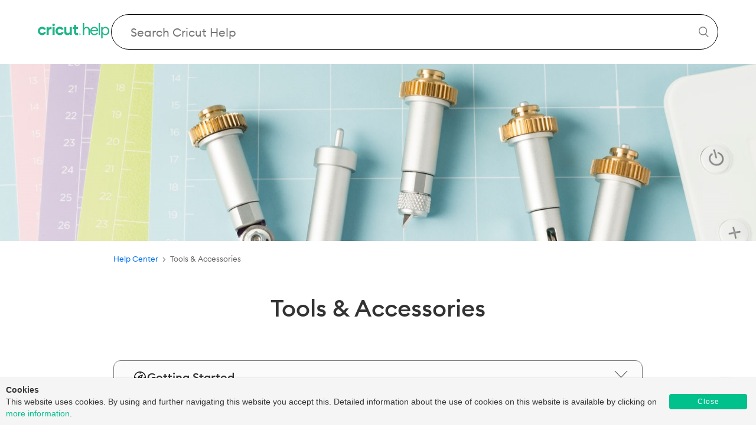

--- FILE ---
content_type: text/html; charset=utf-8
request_url: https://help.cricut.com/hc/en-us/categories/360000821854-Blades-Tools-and-Accessories
body_size: 8737
content:
<!DOCTYPE html>
<html dir="ltr" lang="en-US">
<head>
  <meta charset="utf-8" />
  <!-- v26880 -->


  <title>Tools &amp; Accessories &ndash; Help Center</title>

  <meta name="csrf-param" content="authenticity_token">
<meta name="csrf-token" content="hc:meta:server:JDIre2DH_aEj5kEgKvSWd8l6ljrNm_kfKqyodOBLpMylBo2C0N0gfTplexvtzQYf-PPM2F1Ebt2R99mFDWnBmQ">

  <link rel="canonical" href="https://help.cricut.com/hc/en-us/categories/360000821854-Tools-Accessories">
<link rel="alternate" hreflang="ar" href="https://help.cricut.com/hc/ar/categories/360000821854-%D8%A7%D9%84%D8%A3%D8%AF%D9%88%D8%A7%D8%AA-%D9%88%D8%A7%D9%84%D9%85%D9%84%D8%AD%D9%82%D8%A7%D8%AA">
<link rel="alternate" hreflang="cs" href="https://help.cricut.com/hc/cs/categories/360000821854-N%C3%A1stroje-a-dopl%C5%88ky">
<link rel="alternate" hreflang="da" href="https://help.cricut.com/hc/da/categories/360000821854-V%C3%A6rkt%C3%B8jer-og-tilbeh%C3%B8r">
<link rel="alternate" hreflang="de" href="https://help.cricut.com/hc/de/categories/360000821854-Werkzeuge-und-Zubeh%C3%B6r">
<link rel="alternate" hreflang="en-us" href="https://help.cricut.com/hc/en-us/categories/360000821854-Tools-Accessories">
<link rel="alternate" hreflang="es-419" href="https://help.cricut.com/hc/es-419/categories/360000821854-Herramientas-y-accesorios">
<link rel="alternate" hreflang="fi" href="https://help.cricut.com/hc/fi/categories/360000821854-Ty%C3%B6kalut-ja-tarvikkeet">
<link rel="alternate" hreflang="fr" href="https://help.cricut.com/hc/fr/categories/360000821854-Outils-et-accessoires">
<link rel="alternate" hreflang="hu" href="https://help.cricut.com/hc/hu/categories/360000821854-Szersz%C3%A1mok-%C3%A9s-kieg%C3%A9sz%C3%ADt%C5%91k">
<link rel="alternate" hreflang="it" href="https://help.cricut.com/hc/it/categories/360000821854-Strumenti-e-accessori">
<link rel="alternate" hreflang="ja" href="https://help.cricut.com/hc/ja/categories/360000821854-%E3%83%84%E3%83%BC%E3%83%AB-%E3%81%8A%E3%82%88%E3%81%B3%E3%82%A2%E3%82%AF%E3%82%BB%E3%82%B5%E3%83%AA%E3%83%BC">
<link rel="alternate" hreflang="ko" href="https://help.cricut.com/hc/ko/categories/360000821854-%EB%8F%84%EA%B5%AC-%EB%B0%8F-%EC%95%A1%EC%84%B8%EC%84%9C%EB%A6%AC">
<link rel="alternate" hreflang="nb" href="https://help.cricut.com/hc/nb/categories/360000821854-Verkt%C3%B8y-og-tilbeh%C3%B8r">
<link rel="alternate" hreflang="nl" href="https://help.cricut.com/hc/nl/categories/360000821854-Gerei-en-accessoires">
<link rel="alternate" hreflang="pl" href="https://help.cricut.com/hc/pl/categories/360000821854-Narz%C4%99dzia-i-akcesoria">
<link rel="alternate" hreflang="pt-br" href="https://help.cricut.com/hc/pt-br/categories/360000821854-Ferramentas-e-acess%C3%B3rios">
<link rel="alternate" hreflang="ro" href="https://help.cricut.com/hc/ro/categories/360000821854-Instrumente-%C8%99i-accesorii">
<link rel="alternate" hreflang="ru" href="https://help.cricut.com/hc/ru/categories/360000821854-%D0%98%D0%BD%D1%81%D1%82%D1%80%D1%83%D0%BC%D0%B5%D0%BD%D1%82%D1%8B-%D0%B8-%D0%B0%D0%BA%D1%81%D0%B5%D1%81%D1%81%D1%83%D0%B0%D1%80%D1%8B">
<link rel="alternate" hreflang="sv" href="https://help.cricut.com/hc/sv/categories/360000821854-Verktyg-och-tillbeh%C3%B6r">
<link rel="alternate" hreflang="th" href="https://help.cricut.com/hc/th/categories/360000821854-%E0%B9%80%E0%B8%84%E0%B8%A3%E0%B8%B7-%E0%B8%AD%E0%B8%87%E0%B8%A1%E0%B8%B7%E0%B8%AD-%E0%B9%81%E0%B8%A5%E0%B8%B0%E0%B8%AD%E0%B8%B8%E0%B8%9B%E0%B8%81%E0%B8%A3%E0%B8%93-%E0%B9%80%E0%B8%AA%E0%B8%A3%E0%B8%B4%E0%B8%A1">
<link rel="alternate" hreflang="tr" href="https://help.cricut.com/hc/tr/categories/360000821854-Aletler-ve-Aksesuarlar">
<link rel="alternate" hreflang="x-default" href="https://help.cricut.com/hc/en-us/categories/360000821854-Tools-Accessories">
<link rel="alternate" hreflang="zh-tw" href="https://help.cricut.com/hc/zh-tw/categories/360000821854-%E5%B7%A5%E5%85%B7%E8%88%87%E9%85%8D%E4%BB%B6">

  <link rel="stylesheet" href="//static.zdassets.com/hc/assets/application-f34d73e002337ab267a13449ad9d7955.css" media="all" id="stylesheet" />
    <!-- Entypo pictograms by Daniel Bruce — www.entypo.com -->
    <link rel="stylesheet" href="//static.zdassets.com/hc/assets/theming_v1_support-e05586b61178dcde2a13a3d323525a18.css" media="all" />
  <link rel="stylesheet" type="text/css" href="/hc/theming_assets/1356410/1711809/style.css?digest=37532872358167">

  <link rel="icon" type="image/x-icon" href="/hc/theming_assets/01J6CKY7JR4W4AVV9A4YRCBNQC">

    <script src="//static.zdassets.com/hc/assets/jquery-ed472032c65bb4295993684c673d706a.js"></script>
    <script async src="https://www.googletagmanager.com/gtag/js?id=G-GJKFV5QR74"></script>
<script>
  window.dataLayer = window.dataLayer || [];
  function gtag(){dataLayer.push(arguments);}
  gtag('js', new Date());
  gtag('config', 'G-GJKFV5QR74');
</script>


  <!-- DO NOT TOUCH THESE -->
<meta content="width=device-width, initial-scale=1.0" name="viewport" />
 <script type="text/javascript" src="/hc/theming_assets/01J98M6RGKRHSSCQRVERNN6DM5"></script>
 <meta name="google-site-verification" content="LiBPxlqvL1yJKmbOQTWXUL2PEH6qmuVYaEzrBjYewY0" />

<script type="text/javascript">
    // Check if the user has already seen the cookie consent banner
    if (localStorage.getItem('CookieInformationSeen') !== 'Yes') {
        // Load the test_cookie_script.js.js script
        var script = document.createElement('script');
        script.src = "/hc/theming_assets/01J98M6PXY4RX9J1T4ABBRRJ1H";
        document.head.appendChild(script);
  
        script.onload = function() {
            localStorage.setItem('CookieInformationSeen', 'Yes');
        };
    }
</script>
<!-- DO NOT TOUCH THESE -->


<link rel="preconnect" href="https://fonts.googleapis.com">
<link rel="preconnect" href="https://fonts.gstatic.com" crossorigin>
<link href="https://fonts.googleapis.com/css2?family=Roboto:ital,wght@0,100;0,300;0,400;0,500;0,700;0,900;1,100;1,300;1,400;1,500;1,700;1,900&display=swap" rel="stylesheet">

<!-- Start of Cricut Zendesk Widget Scripts -->



<!-- End of Cricut Zendesk Widget Scripts -->


<!-- Start Ada Chat Bot Script <script id="__ada" data-handle="cricut" src="https://static.ada.support/embed2.js"></script> End Ada Chat Bot Script-->
  <script type="text/javascript" src="/hc/theming_assets/1356410/1711809/script.js?digest=37532872358167"></script>
</head>
<body class="">
  
  
  

  <header class="header">
    
  <!--This shows the Cricut Help logo -->
  <div class="logo">
    <a title="Home" href="/hc/en-us">
    
    <img class="logo" src="/hc/theming_assets/01J98M6FZ6632MC963XR3DYMKP"/>
    </a>
  </div>
  
  
  <span id="dc_search_placeholder" data-value="Search Cricut Help" style="display:none"></span>
    <div class="search-wrapper">    
  </div>
      <form role="search" class="search search-full homeSearch" data-search="" data-instant="true" autocomplete="off" action="/hc/en-us/search" accept-charset="UTF-8" method="get"><input type="hidden" name="utf8" value="&#x2713;" autocomplete="off" /><input type="search" name="query" id="query" placeholder="Search Cricut Help" autocomplete="off" aria-label="Search Cricut Help" /></form>

  
  
  
  <!--I think this is some unused wrapper for a part of the header. Removing it messes up styling though, so let's leave it  -->
  <div class="nav-wrapper">
    <nav class="user-nav" id="user-nav">
      <!--This is some sorta unused request form that probably gets turned on by a Zendesk setting-->
      
      <form role="search" class="search search-nav" data-search="" data-instant="true" autocomplete="off" action="/hc/en-us/search" accept-charset="UTF-8" method="get"><input type="hidden" name="utf8" value="&#x2713;" autocomplete="off" /><input type="search" name="query" id="query" placeholder="How can we help?" autocomplete="off" aria-label="How can we help?" /></form>
    </nav>
  </div>
</header>

<!--This places placeholder text in the search bar -->
<span id="dc_hero_text" 
  data-value="Search Cricut Help" 
  style="display:none">
</span>

<!--This is the button that rolls you back to the top -->
<a href="#" class="cd-top">Top</a>


  <main role="main">
    






  <img class="hero" src="/hc/theming_assets/01J98M6P93DS3K5BEXZ7WTTTG8"/> 


<div class="container">
  <nav class="sub-nav">
    <div class="request-breadcrumbs"><ol class="breadcrumbs">
  
    <li title="Help Center">
      
        <a href="/hc/en-us">Help Center</a>
      
    </li>
  
    <li title="Tools &amp; Accessories">
      
        Tools &amp; Accessories
      
    </li>
  
</ol>
</div>
  </nav>

  <div class="category-container">
    <div class="category-content">

      <header class="page-header">
        <h1>Tools &amp; Accessories</h1>
      </header>
      
      <div class="section-tree">
        
         
         
        <section class="section section-articles toggle">

          <h3 class="section-tree-title">

            
            
            
            
            
            
            
            
            
            

            
            

            
            

            
            
            
            
            
            
            
            
            
            
            

            
            

            

            
            <img class="section-icon" src="/hc/theming_assets/01JKV3XJRCRD5JC21Y6ZH94FRK" />
            
            
            
            
            

            Getting Started

            
          </h3>
          
          

          
          <div class="toggle-content">
            <ul class="article-list">
              
              <li class="article-list-item">
                <a href="/hc/en-us/articles/360009432294-All-About-Cricut-Blades-and-Machine-Tools" class="article-list-link">All About Cricut Blades and Machine Tools</a>
              </li>
              
              <li class="article-list-item">
                <a href="/hc/en-us/articles/360009379054-How-do-I-change-the-blade-in-my-Cricut-machine" class="article-list-link">How do I change the blade in my Cricut machine?</a>
              </li>
              
            </ul>
            
          </div>
          
          

        </section>
        
         
         
        <section class="section section-articles toggle">

          <h3 class="section-tree-title">

            
            
            
            
            
            
            
            
            
            

            
            

            
            

            
            
            
            
            
            
            
            
            
            
            

            
            

            

            
            
            <img class="section-icon" src="/hc/theming_assets/01JKV3XJVQVDZ40KWAHBYXY85Z" />
            
            
            
            

            Mats &amp; Pens

            
          </h3>
          
          

          
          <div class="toggle-content">
            <ul class="article-list">
              
              <li class="article-list-item">
                <a href="/hc/en-us/articles/360009382574-Which-pens-and-markers-can-I-use-with-my-Cricut-machine" class="article-list-link">Which pens and markers can I use with my Cricut machine?</a>
              </li>
              
              <li class="article-list-item">
                <a href="/hc/en-us/articles/360009373414-Which-mats-can-I-use-with-my-Cricut-machine" class="article-list-link">Which mats can I use with my Cricut machine?</a>
              </li>
              
            </ul>
            
          </div>
          
          

        </section>
        
         
         
        <section class="section section-articles toggle">

          <h3 class="section-tree-title">

            
            
            
            
            
            
            
            
            
            

            
            

            
            

            
            
            
            
            
            
            
            
            
            
            

            
            

            

            
            
            
            <img class="section-icon" src="/hc/theming_assets/01JKV3XJFQDHK7CNZTFA41N24C" />
            
            
            

            Foil Transfer System

            
          </h3>
          
          

          
          <div class="toggle-content">
            <ul class="article-list">
              
              <li class="article-list-item">
                <a href="/hc/en-us/articles/360052806434-Cricut-Foil-Transfer-System-FAQ" class="article-list-link">Cricut Foil Transfer System FAQ</a>
              </li>
              
              <li class="article-list-item">
                <a href="/hc/en-us/articles/360052825094-Cricut-Foil-Transfer-System-How-to-prepare-mat-and-machine-for-Foil" class="article-list-link">Cricut Foil Transfer System: How to prepare mat and machine for Foil</a>
              </li>
              
              <li class="article-list-item">
                <a href="/hc/en-us/articles/360052828074-Cricut-Foil-Transfer-Tool-Suggested-Materials" class="article-list-link">Cricut Foil Transfer Tool: Suggested Materials</a>
              </li>
              
              <li class="article-list-item">
                <a href="/hc/en-us/articles/360053129914-Cricut-Foil-Transfer-System-Troubleshooting" class="article-list-link">Cricut Foil Transfer System Troubleshooting</a>
              </li>
              
              <li class="article-list-item">
                <a href="/hc/en-us/articles/360052821874-Cricut-Foil-Transfer-System-How-to-combine-multiple-Operations-in-one-project" class="article-list-link">Cricut Foil Transfer System: How to combine multiple Operations in one project</a>
              </li>
              
              <li class="article-list-item">
                <a href="/hc/en-us/articles/360052825934-Cricut-Foil-Transfer-System-How-to-switch-between-Foil-colors-in-a-project" class="article-list-link">Cricut Foil Transfer System: How to switch between Foil colors in a project</a>
              </li>
              
            </ul>
            
          </div>
          
          

        </section>
        
         
         
        <section class="section section-articles toggle">

          <h3 class="section-tree-title">

            
            
            
            
            
            
            
            
            
            

            
            

            
            

            
            
            
            
            
            
            
            
            
            
            

            
            

            

            
            
            
            
            <img class="section-icon" src="/hc/theming_assets/01JKV3XRRVEWD6MSPDJDGFBFYT" />
            
            

            QuickSwap™ Tools

            
          </h3>
          
          

          
          <div class="toggle-content">
            <ul class="article-list">
              
              <li class="article-list-item">
                <a href="/hc/en-us/articles/360024051874-Cricut-Engraving-Tip" class="article-list-link">Cricut Engraving Tip</a>
              </li>
              
              <li class="article-list-item">
                <a href="/hc/en-us/articles/360024215233-Cricut-Debossing-Tip" class="article-list-link">Cricut Debossing Tip</a>
              </li>
              
              <li class="article-list-item">
                <a href="/hc/en-us/articles/360024050754-Cricut-Wavy-Blade" class="article-list-link">Cricut Wavy Blade</a>
              </li>
              
              <li class="article-list-item">
                <a href="/hc/en-us/articles/360024050694-Cricut-Perforation-Blade" class="article-list-link">Cricut Perforation Blade</a>
              </li>
              
              <li class="article-list-item">
                <a href="/hc/en-us/articles/360009518113-Cricut-Scoring-Wheel-Tools" class="article-list-link">Cricut Scoring Wheel Tools</a>
              </li>
              
              <li class="article-list-item">
                <a href="/hc/en-us/articles/360009433974-How-To-Change-QuickSwap-Tips" class="article-list-link">How To Change QuickSwap Tips</a>
              </li>
              
            </ul>
            
          </div>
          
          

        </section>
        
         
         
        <section class="section section-articles toggle">

          <h3 class="section-tree-title">

            
            
            
            
            
            
            
            
            
            

            
            

            
            

            
            
            
            
            
            
            
            
            
            
            

            
            

            

            
            
            
            
            
            <img class="section-icon" src="/hc/theming_assets/01JKV3XPYSMJAMRRBYDV4GGVG1" />
            

            Knife Blade &amp; Rotary Blade

            
          </h3>
          
          

          
          <div class="toggle-content">
            <ul class="article-list">
              
              <li class="article-list-item">
                <a href="/hc/en-us/articles/360009518253-Cricut-Rotary-Blade-Calibration-and-Troubleshooting" class="article-list-link">Cricut Rotary Blade - Calibration and Troubleshooting</a>
              </li>
              
              <li class="article-list-item">
                <a href="/hc/en-us/articles/360009431954-All-about-Cricut-Knife-Blade" class="article-list-link">All about Cricut Knife Blade</a>
              </li>
              
              <li class="article-list-item">
                <a href="/hc/en-us/articles/360009559453-Cricut-Maker-Knife-Blade-calibration" class="article-list-link">Cricut Maker: Knife Blade calibration</a>
              </li>
              
              <li class="article-list-item">
                <a href="/hc/en-us/articles/360009431914-Knife-Blade-Preparing-materials" class="article-list-link">Knife Blade: Preparing materials</a>
              </li>
              
              <li class="article-list-item">
                <a href="/hc/en-us/articles/360009431834-Knife-Blade-Checking-your-cut" class="article-list-link">Knife Blade: Checking your cut</a>
              </li>
              
              <li class="article-list-item">
                <a href="/hc/en-us/articles/360009433914-Replacing-the-Knife-Blade" class="article-list-link">Replacing the Knife Blade</a>
              </li>
              
            </ul>
            
          </div>
          
          

        </section>
        
        

          
          <div class="toggle-content">
            <ul class="article-list">
              
              <li class="article-list-item">
                <a href="/hc/en-us/articles/4402722146711-Cricut-BrightPad-FAQ" class="article-list-link">Cricut BrightPad FAQ</a>
              </li>
              
              <li class="article-list-item">
                <a href="/hc/en-us/articles/360009394314-What-is-Cricut-BrightPad" class="article-list-link">What is Cricut BrightPad?</a>
              </li>
              
              <li class="article-list-item">
                <a href="/hc/en-us/articles/4429463211927-Cricut-BrightPad-Choosing-a-compatible-power-adapter" class="article-list-link">Cricut BrightPad: Choosing a compatible power adapter</a>
              </li>
              
              <li class="article-list-item">
                <a href="/hc/en-us/articles/360009496153-Cricut-BrightPad-Care-recommendations" class="article-list-link">Cricut BrightPad: Care recommendations</a>
              </li>
              
              <li class="article-list-item">
                <a href="/hc/en-us/articles/360009373294-Cricut-BrightPad-Tips-and-Tricks" class="article-list-link">Cricut BrightPad: Tips and Tricks</a>
              </li>
              
              <li class="article-list-item">
                <a href="/hc/en-us/articles/360009378214-Cricut-BrightPad-Troubleshooting" class="article-list-link">Cricut BrightPad: Troubleshooting</a>
              </li>
              
            </ul>
            
          </div>
          
          

        </section>
        
         
        
          

          
          <div class="toggle-content">
            <ul class="article-list">
              
              <li class="article-list-item">
                <a href="/hc/en-us/articles/4416914546711-Cricut-Bright-360-FAQ" class="article-list-link">Cricut Bright 360 FAQ</a>
              </li>
              
              <li class="article-list-item">
                <a href="/hc/en-us/articles/4416914667799-How-to-use-and-care-for-Cricut-Bright-360" class="article-list-link">How to use and care for Cricut Bright 360</a>
              </li>
              
            </ul>
            
          </div>
          
          

        </section>
        
      </div>
    </div>
  </div>


 
<h2 id="lighting-header">Lighting</h2>
<div class="section-tree lighting-sections">
    
    
    
     
    
    
    
     
     
    
    
    
    
     
     
     
    
    
    
    
    
     
     
     
     
    
    
    
    
    
    
     
     
     
     
     

    <section class="section section-articles toggle">
        <h3 class="section-tree-title">
             
            <img class="section-icon" src="/hc/theming_assets/01JKV3XN9GMHE6WY7C5NHDX1YB" />
            
            
            Cricut BrightPad®
        </h3>
        
      <div class="toggle-content">
        <ul class="article-list">
            
          <li class="article-list-item"><a href="/hc/en-us/articles/4402722146711-Cricut-BrightPad-FAQ" class="article-list-link">Cricut BrightPad FAQ</a></li>
            
          <li class="article-list-item"><a href="/hc/en-us/articles/360009394314-What-is-Cricut-BrightPad" class="article-list-link">What is Cricut BrightPad?</a></li>
            
          <li class="article-list-item"><a href="/hc/en-us/articles/4429463211927-Cricut-BrightPad-Choosing-a-compatible-power-adapter" class="article-list-link">Cricut BrightPad: Choosing a compatible power adapter</a></li>
            
          <li class="article-list-item"><a href="/hc/en-us/articles/360009496153-Cricut-BrightPad-Care-recommendations" class="article-list-link">Cricut BrightPad: Care recommendations</a></li>
            
          <li class="article-list-item"><a href="/hc/en-us/articles/360009373294-Cricut-BrightPad-Tips-and-Tricks" class="article-list-link">Cricut BrightPad: Tips and Tricks</a></li>
            
          <li class="article-list-item"><a href="/hc/en-us/articles/360009378214-Cricut-BrightPad-Troubleshooting" class="article-list-link">Cricut BrightPad: Troubleshooting</a></li>
            
        </ul>
      </div>
    </section>
    
    
    
    
    
    
     
     
     
     
     

    <section class="section section-articles toggle">
        <h3 class="section-tree-title">
            
             
            <img class="section-icon" src="/hc/theming_assets/01JKV3XN9GMHE6WY7C5NHDX1YB" />
            
            Cricut Bright™ 360
        </h3>
        
      <div class="toggle-content">
        <ul class="article-list">
            
          <li class="article-list-item"><a href="/hc/en-us/articles/4416914546711-Cricut-Bright-360-FAQ" class="article-list-link">Cricut Bright 360 FAQ</a></li>
            
          <li class="article-list-item"><a href="/hc/en-us/articles/4416914667799-How-to-use-and-care-for-Cricut-Bright-360" class="article-list-link">How to use and care for Cricut Bright 360</a></li>
            
        </ul>
      </div>
    </section>
    
    
    
    
    
    
</div>


  
  
  
  
  
  <section class="promoted-articles">
    <div class="promoted-article-list">
      
      
      
      

      
      

    
      
      
      
      
      
      
      
      
      
      
      
      
      
      
      

      
      
      
      
      
      
      
      
      
      

      
      
      
      
      
      
      
      
      
      

      
      
      
      
      
      
      
      
      
      

      
      
      
      
      
      
      
      
      
      

      
      
      
      
      
      
      
      
      
      

      
      
      
      
      
      
      
      
      
      

      
      
      
      
      
      
      
      
      
      

      
      
      
      
      
      
      
      
      
      

      
      
      
      
      
      
      
      
      
      

      
      
      
      
      
      
      
      
      
      

      
      
      
      
      
      
      
      
      
      

      
      
      
      
      
      
      
      
      
      

      
      
      
      
      
      
      
      
      
      

      
      
      
      
      
      
      
      
      
      

      
      
      
      
      
      
      
      <div class="promoted-articles-item">
        <a href="/hc/en-us/articles/360016177414-Cricut-Maker-Blade-or-tool-not-detected">
          <div class="promoted-article-card-contents">
            <img src="/hc/theming_assets/01JKV3XPYSMJAMRRBYDV4GGVG1" />
            <p>Cricut Maker: Blade or tool not detected</p>
          </div>
        </a>
      </div>
      
      
      
      

      
      
      
      
      
      
      
      
      
      

      
      
      
      
      
      
      
      
      
      

      
      
      
      
      
      
      
      
      
      

      
      
      
      
      <div class="promoted-articles-item">
        <a href="/hc/en-us/articles/360009432294-All-About-Cricut-Blades-and-Machine-Tools">
          <div class="promoted-article-card-contents">
            <img src="/hc/theming_assets/01JKV3XM1VNVJ7T7RD4Q4MN2KF" />
            <p>All About Cricut Blades and Machine Tools</p>
          </div>
        </a>
      </div>
      
      
      
      
      
      
      

      
      
      
      
      
      
      
      
      
      
      <div class="promoted-articles-item">
        <a href="/hc/en-us/articles/360009379054-How-do-I-change-the-blade-in-my-Cricut-machine">
          <div class="promoted-article-card-contents">
            <img src="/hc/theming_assets/01JKV3XKHHM6T9F4M22HTFAXBH" />
            <p>How do I change the blade in my Cricut machine?</p>
          </div>
        </a>
      </div>
      

      
      
      
      
      
      
      
      
      
      

      
      
      
      
      
      
      
      
      
      

      
      
      
      
      
      
      
      
      
      

      
      
      
      
      
      
      
      
      
      

      
      
      
      
      
      
      
      
      
      

      
      
      
      
      
      
      
      
      
      

      
      
      
      
      
      
      
      
      
      

      
      
      
      
      
      
      
      
      
      

      
      
      
      
      
      
      
      
      
      

      
      
      
      
      
      
      
      
      
      

      
      
      
      
      
      
      
      
      
      

      
      
      
      
      
      
      
      
      
      

      
      
      
      
      
      
      
      
      
      

      
           
      
    </div>
  </section>
  
  
    <span id="dc_search_placeholder" data-value="Search Cricut Help" style="display:none"></span>
  <div class="mid-page-search-bar">
    <h1>Search a Topic</h1>
    <form role="search" class="search search-full" data-search="" data-instant="true" autocomplete="off" action="/hc/en-us/search" accept-charset="UTF-8" method="get"><input type="hidden" name="utf8" value="&#x2713;" autocomplete="off" /><input type="search" name="query" id="query" placeholder="Search Cricut Help" autocomplete="off" aria-label="Search Cricut Help" /></form>
  </div>

  
</div>

  </main>

  <footer class="footer">
    <div class="social-links">
        <a href="https://www.facebook.com/cricut/" target="_blank"><img loading="lazy" src="https://d2e2oszluhwxlw.cloudfront.net/home/v3/public/icons/facebook-v3.png" alt="Facebook" /></a>
        <a href="https://www.instagram.com/cricut/" target="_blank"><img loading="lazy" src="https://d2e2oszluhwxlw.cloudfront.net/home/v3/public/icons/instagram-v3.png" alt="Instagram" /></a>
        <a href="https://www.pinterest.com/Cricut/" target="_blank"><img loading="lazy" src="https://d2e2oszluhwxlw.cloudfront.net/home/v3/public/icons/pinterest-v3.png" alt="Pinterest" /></a>
        <a href="https://www.youtube.com/OfficialCricut" target="_blank"><img loading="lazy" src="https://d2e2oszluhwxlw.cloudfront.net/home/v3/public/icons/youtube-v3.png" alt="YouTube" /></a>
        <a href="https://www.linkedin.com/company/cricut/"><img loading="lazy" src="https://d2e2oszluhwxlw.cloudfront.net/home/v3/public/icons/linkedin-v3.png" alt="LinkedIn"></a>
    </div>
    <div class="main-links">
        <div class="firstColumn">
            <p><a href="https://cricut.com/partners" target="_blank">Partners</a></p>
            <p><a href="https://cricut.com/legal" target="_blank">Legal</a></p>
            <p><a href="https://cricut.com/legal#privacy-policy" target="_blank">Privacy Policy</a></p>
            <p><a href="https://cricut.com/about" target="_blank">About</a></p>
            <p><a href="https://cricut.com/contact" target="_blank">Contact Us</a></p>
            <p><a href="https://cricut.com/press" target="_blank">Press</a></p>
            <p><a href="https://cricut.com/blog/" target="_blank">Blog</a></p>
            <p><a href="https://cricut.com/careers" target="_blank">Careers</a></p>
            <p><a href="https://investor.cricut.com" target="_blank">Investor Relations</a></p>
            <p><a href="https://design.cricut.com/setup" target="_blank">Product Registration</a></p>
      </div>
      
        <div class="secondColumn">
            <p><a href="https://cricut.com/leadership" target="_blank">Leadership</a></p>
            <p><a href="https://cricut.com/board-members" target="_blank">Board Members</a></p>
            <p><a href="https://cricut.com/legal#online-policies" target="_blank">Shipping & Returns</a></p>
            <p><a href="https://cricut.com/" target="_blank">Shop</a></p>
            <p><a href="https://help.cricut.com/hc/articles/360009431214" target="_blank">Warranty</a></p>
            <p><a href="https://cricut.com/safety-compliance" target="_blank">Safety & Compliance</a></p>
            <p><a href="https://cricut.com/legal#accessibility" target="_blank">Accessibility</a></p>
            <p><a href="https://cricut.com/declarations" target="_blank">Declaration of Conformity</a></p>  
            <p><a href="https://help.cricut.com/hc/articles/33046780984855" target="_blank">Wholesale / Reseller Inquiry</a></p>  
            <p><a href="https://cricut.com/en/heatguide" target="_blank">Heat Guide</a></p>
            
        </div>
      
        <div class="footer-language-selector">
            
            <div class="dropdown language-selector">
                <a class="dropdown-toggle" aria-haspopup="true">
                    <svg xmlns="http://www.w3.org/2000/svg" width="24" height="24" viewBox="0 0 24 24" fill="none" stroke="currentColor" stroke-width="2" stroke-linecap="round" stroke-linejoin="round" class="feather feather-globe" style="position:relative; top: .35em; margin-top: -1.25em; margin-right: .35em;">
                        <circle cx="12" cy="12" r="10"></circle>
                        <line x1="2" y1="12" x2="22" y2="12"></line>
                        <path d="M12 2a15.3 15.3 0 0 1 4 10 15.3 15.3 0 0 1-4 10 15.3 15.3 0 0 1-4-10 15.3 15.3 0 0 1 4-10z"></path>
                    </svg>
                    
                    English
                    
                </a>
                <span class="dropdown-menu dropdown-menu-nd" role="menu">
                    
                    <a href="/hc/change_language/ar?return_to=%2Fhc%2Far%2Fcategories%2F360000821854-%25D8%25A7%25D9%2584%25D8%25A3%25D8%25AF%25D9%2588%25D8%25A7%25D8%25AA-%25D9%2588%25D8%25A7%25D9%2584%25D9%2585%25D9%2584%25D8%25AD%25D9%2582%25D8%25A7%25D8%25AA" dir="rtl" rel="nofollow" role="menuitem">
                        
                        
                        
                        العربية
                        
                        
                        
                    </a>
                    
                    <a href="/hc/change_language/cs?return_to=%2Fhc%2Fcs%2Fcategories%2F360000821854-N%25C3%25A1stroje-a-dopl%25C5%2588ky" dir="ltr" rel="nofollow" role="menuitem">
                        
                        
                        
                        Čeština
                        
                        
                        
                    </a>
                    
                    <a href="/hc/change_language/da?return_to=%2Fhc%2Fda%2Fcategories%2F360000821854-V%25C3%25A6rkt%25C3%25B8jer-og-tilbeh%25C3%25B8r" dir="ltr" rel="nofollow" role="menuitem">
                        
                        
                        
                        Dansk
                        
                        
                        
                    </a>
                    
                    <a href="/hc/change_language/de?return_to=%2Fhc%2Fde%2Fcategories%2F360000821854-Werkzeuge-und-Zubeh%25C3%25B6r" dir="ltr" rel="nofollow" role="menuitem">
                        
                        
                        
                        Deutsch
                        
                        
                        
                    </a>
                    
                    <a href="/hc/change_language/es-419?return_to=%2Fhc%2Fes-419%2Fcategories%2F360000821854-Herramientas-y-accesorios" dir="ltr" rel="nofollow" role="menuitem">
                        
                        
                        Español
                        
                        
                    </a>
                    
                    <a href="/hc/change_language/fi?return_to=%2Fhc%2Ffi%2Fcategories%2F360000821854-Ty%25C3%25B6kalut-ja-tarvikkeet" dir="ltr" rel="nofollow" role="menuitem">
                        
                        
                        
                        Suomi
                        
                        
                        
                    </a>
                    
                    <a href="/hc/change_language/fr?return_to=%2Fhc%2Ffr%2Fcategories%2F360000821854-Outils-et-accessoires" dir="ltr" rel="nofollow" role="menuitem">
                        
                        
                        
                        Français
                        
                        
                        
                    </a>
                    
                    <a href="/hc/change_language/hu?return_to=%2Fhc%2Fhu%2Fcategories%2F360000821854-Szersz%25C3%25A1mok-%25C3%25A9s-kieg%25C3%25A9sz%25C3%25ADt%25C5%2591k" dir="ltr" rel="nofollow" role="menuitem">
                        
                        
                        
                        Magyar
                        
                        
                        
                    </a>
                    
                    <a href="/hc/change_language/it?return_to=%2Fhc%2Fit%2Fcategories%2F360000821854-Strumenti-e-accessori" dir="ltr" rel="nofollow" role="menuitem">
                        
                        
                        
                        Italiano
                        
                        
                        
                    </a>
                    
                    <a href="/hc/change_language/ja?return_to=%2Fhc%2Fja%2Fcategories%2F360000821854-%25E3%2583%2584%25E3%2583%25BC%25E3%2583%25AB-%25E3%2581%258A%25E3%2582%2588%25E3%2581%25B3%25E3%2582%25A2%25E3%2582%25AF%25E3%2582%25BB%25E3%2582%25B5%25E3%2583%25AA%25E3%2583%25BC" dir="ltr" rel="nofollow" role="menuitem">
                        
                        
                        
                        日本語
                        
                        
                        
                    </a>
                    
                    <a href="/hc/change_language/ko?return_to=%2Fhc%2Fko%2Fcategories%2F360000821854-%25EB%258F%2584%25EA%25B5%25AC-%25EB%25B0%258F-%25EC%2595%25A1%25EC%2584%25B8%25EC%2584%259C%25EB%25A6%25AC" dir="ltr" rel="nofollow" role="menuitem">
                        
                        
                        
                        한국어
                        
                        
                        
                    </a>
                    
                    <a href="/hc/change_language/nb?return_to=%2Fhc%2Fnb%2Fcategories%2F360000821854-Verkt%25C3%25B8y-og-tilbeh%25C3%25B8r" dir="ltr" rel="nofollow" role="menuitem">
                        
                        
                        
                        Bokmål
                        
                        
                        
                    </a>
                    
                    <a href="/hc/change_language/nl?return_to=%2Fhc%2Fnl%2Fcategories%2F360000821854-Gerei-en-accessoires" dir="ltr" rel="nofollow" role="menuitem">
                        
                        
                        
                        Nederlands
                        
                        
                        
                    </a>
                    
                    <a href="/hc/change_language/pl?return_to=%2Fhc%2Fpl%2Fcategories%2F360000821854-Narz%25C4%2599dzia-i-akcesoria" dir="ltr" rel="nofollow" role="menuitem">
                        
                        
                        
                        Polski
                        
                        
                        
                    </a>
                    
                    <a href="/hc/change_language/pt-br?return_to=%2Fhc%2Fpt-br%2Fcategories%2F360000821854-Ferramentas-e-acess%25C3%25B3rios" dir="ltr" rel="nofollow" role="menuitem">
                        
                        
                        
                        Português
                        
                        
                        
                    </a>
                    
                    <a href="/hc/change_language/ro?return_to=%2Fhc%2Fro%2Fcategories%2F360000821854-Instrumente-%25C8%2599i-accesorii" dir="ltr" rel="nofollow" role="menuitem">
                        
                        
                        
                        Română
                        
                        
                        
                    </a>
                    
                    <a href="/hc/change_language/ru?return_to=%2Fhc%2Fru%2Fcategories%2F360000821854-%25D0%2598%25D0%25BD%25D1%2581%25D1%2582%25D1%2580%25D1%2583%25D0%25BC%25D0%25B5%25D0%25BD%25D1%2582%25D1%258B-%25D0%25B8-%25D0%25B0%25D0%25BA%25D1%2581%25D0%25B5%25D1%2581%25D1%2581%25D1%2583%25D0%25B0%25D1%2580%25D1%258B" dir="ltr" rel="nofollow" role="menuitem">
                        
                        
                        
                        Русский
                        
                        
                        
                    </a>
                    
                    <a href="/hc/change_language/sv?return_to=%2Fhc%2Fsv%2Fcategories%2F360000821854-Verktyg-och-tillbeh%25C3%25B6r" dir="ltr" rel="nofollow" role="menuitem">
                        
                        
                        
                        Svenska
                        
                        
                        
                    </a>
                    
                    <a href="/hc/change_language/th?return_to=%2Fhc%2Fth%2Fcategories%2F360000821854-%25E0%25B9%2580%25E0%25B8%2584%25E0%25B8%25A3%25E0%25B8%25B7-%25E0%25B8%25AD%25E0%25B8%2587%25E0%25B8%25A1%25E0%25B8%25B7%25E0%25B8%25AD-%25E0%25B9%2581%25E0%25B8%25A5%25E0%25B8%25B0%25E0%25B8%25AD%25E0%25B8%25B8%25E0%25B8%259B%25E0%25B8%2581%25E0%25B8%25A3%25E0%25B8%2593-%25E0%25B9%2580%25E0%25B8%25AA%25E0%25B8%25A3%25E0%25B8%25B4%25E0%25B8%25A1" dir="ltr" rel="nofollow" role="menuitem">
                        
                        
                        
                        ไทย
                        
                        
                        
                    </a>
                    
                    <a href="/hc/change_language/tr?return_to=%2Fhc%2Ftr%2Fcategories%2F360000821854-Aletler-ve-Aksesuarlar" dir="ltr" rel="nofollow" role="menuitem">
                        
                        
                        
                        Türkçe
                        
                        
                        
                    </a>
                    
                    <a href="/hc/change_language/zh-tw?return_to=%2Fhc%2Fzh-tw%2Fcategories%2F360000821854-%25E5%25B7%25A5%25E5%2585%25B7%25E8%2588%2587%25E9%2585%258D%25E4%25BB%25B6" dir="ltr" rel="nofollow" role="menuitem">
                        
                        
                        
                        繁體中文
                        
                        
                        
                    </a>
                    
                </span>
            </div>
            
        </div>
    </div>
    <div class="email-signup">
        <a href="https://cricut.com/email-sign-up">Sign Up for Email</a>
    </div>
    <div class="footer-btm">
        <div><p>&copy; 2025 Cricut, Inc. All rights reserved.<br class="hidden-md" /><span class="hidden-sm">&nbsp;&nbsp;&nbsp;&nbsp;|&nbsp;&nbsp;&nbsp;&nbsp;</span>10855 S River Front Pkwy, South&nbsp;Jordan,&nbsp;UT&nbsp;84095</p></div>
    </div>
</footer>

<!--Start Zoom chatbot script-->
<script data-apikey="gDrM3Ah8QgiGcOw4Yq9VFw" data-env="us01" src="https://us01ccistatic.zoom.us/us01cci/web-sdk/zcc-sdk.js"></script>
<!--End Zoom chatbot script-->


  <!-- / -->

  
  <script src="//static.zdassets.com/hc/assets/en-us.bbb3d4d87d0b571a9a1b.js"></script>
  <script src="https://cricut.zendesk.com/auth/v2/host/without_iframe.js" data-brand-id="1711809" data-return-to="https://help.cricut.com/hc/en-us/categories/360000821854-Blades-Tools-and-Accessories" data-theme="hc" data-locale="en-us" data-auth-origin="1711809,true,true"></script>

  <script type="text/javascript">
  /*

    Greetings sourcecode lurker!

    This is for internal Zendesk and legacy usage,
    we don't support or guarantee any of these values
    so please don't build stuff on top of them.

  */

  HelpCenter = {};
  HelpCenter.account = {"subdomain":"cricut","environment":"production","name":"Cricut"};
  HelpCenter.user = {"identifier":"da39a3ee5e6b4b0d3255bfef95601890afd80709","email":null,"name":"","role":"anonymous","avatar_url":"https://assets.zendesk.com/hc/assets/default_avatar.png","is_admin":false,"organizations":[],"groups":[]};
  HelpCenter.internal = {"asset_url":"//static.zdassets.com/hc/assets/","web_widget_asset_composer_url":"https://static.zdassets.com/ekr/snippet.js","current_session":{"locale":"en-us","csrf_token":"hc:hcobject:server:RbkqM9d36RQs083U5mHW5L3p7w2_Q2bRGsoEifoXPNPEjYzKZ200yDVQ9-8hWEaMjGC17y-c8ROhkXV4FzVZhg","shared_csrf_token":null},"usage_tracking":{"event":"category_viewed","data":"[base64]--9dd3f028e6d5e428159244c12a77e335ec593fad","url":"https://help.cricut.com/hc/activity"},"current_record_id":null,"current_record_url":null,"current_record_title":null,"current_text_direction":"ltr","current_brand_id":1711809,"current_brand_name":"Cricut","current_brand_url":"https://cricut.zendesk.com","current_brand_active":true,"current_path":"/hc/en-us/categories/360000821854-Tools-Accessories","show_autocomplete_breadcrumbs":true,"user_info_changing_enabled":false,"has_user_profiles_enabled":true,"has_end_user_attachments":true,"user_aliases_enabled":true,"has_anonymous_kb_voting":true,"has_multi_language_help_center":true,"show_at_mentions":true,"embeddables_config":{"embeddables_web_widget":false,"embeddables_help_center_auth_enabled":false,"embeddables_connect_ipms":false},"answer_bot_subdomain":"static","gather_plan_state":"subscribed","has_article_verification":true,"has_gather":true,"has_ckeditor":false,"has_community_enabled":false,"has_community_badges":true,"has_community_post_content_tagging":false,"has_gather_content_tags":true,"has_guide_content_tags":true,"has_user_segments":true,"has_answer_bot_web_form_enabled":true,"has_garden_modals":false,"theming_cookie_key":"hc-da39a3ee5e6b4b0d3255bfef95601890afd80709-2-preview","is_preview":false,"has_search_settings_in_plan":true,"theming_api_version":1,"theming_settings":{"brand_color":"rgba(71, 160, 135, 1)","brand_text_color":"rgba(0, 0, 0, 1)","text_color":"#333333","link_color":"#0072EF","background_color":"rgba(255, 255, 255, 1)","heading_font":"-apple-system, BlinkMacSystemFont, 'Segoe UI', Helvetica, Arial, sans-serif","text_font":"-apple-system, BlinkMacSystemFont, 'Segoe UI', Helvetica, Arial, sans-serif","logo":"/hc/theming_assets/01J98M6V495JFE0BED4ASPNBZ9","favicon":"/hc/theming_assets/01J6CKY7JR4W4AVV9A4YRCBNQC","homepage_background_image":"/hc/theming_assets/01J98M6W517HFKFX9DT83RWYE1","community_background_image":"/hc/theming_assets/01JKV3XV9TN5FDY2EWE00S6CRR","community_image":"/hc/theming_assets/01JKV3XVV5JZSXJMBKZAMVT2PT","instant_search":true,"scoped_kb_search":true,"scoped_community_search":true,"show_recent_activity":false,"show_articles_in_section":true,"show_article_author":false,"show_article_comments":true,"show_follow_article":true,"show_recently_viewed_articles":false,"show_related_articles":true,"show_article_sharing":false,"show_follow_section":true,"show_follow_post":true,"show_post_sharing":true,"show_follow_topic":true},"has_pci_credit_card_custom_field":true,"help_center_restricted":false,"is_assuming_someone_else":false,"flash_messages":[],"user_photo_editing_enabled":true,"user_preferred_locale":"en-us","base_locale":"en-us","login_url":"/hc/en-us/signin?return_to=https%3A%2F%2Fhelp.cricut.com%2Fhc%2Fen-us%2Fcategories%2F360000821854-Blades-Tools-and-Accessories","has_alternate_templates":true,"has_custom_statuses_enabled":true,"has_hc_generative_answers_setting_enabled":true,"has_generative_search_with_zgpt_enabled":false,"has_suggested_initial_questions_enabled":false,"has_guide_service_catalog":true,"has_service_catalog_search_poc":false,"has_service_catalog_itam":false,"has_csat_reverse_2_scale_in_mobile":false,"has_knowledge_navigation":false,"has_unified_navigation":false,"has_unified_navigation_eap_access":false,"has_csat_bet365_branding":false,"version":"v26880","dev_mode":false};
</script>

  
  <script src="//static.zdassets.com/hc/assets/moment-3b62525bdab669b7b17d1a9d8b5d46b4.js"></script>
  <script src="//static.zdassets.com/hc/assets/hc_enduser-9d4172d9b2efbb6d87e4b5da3258eefa.js"></script>
  
  
</body>
</html>

--- FILE ---
content_type: image/svg+xml
request_url: https://help.cricut.com/hc/theming_assets/01JKV3XKHHM6T9F4M22HTFAXBH
body_size: -106
content:
<svg xmlns="http://www.w3.org/2000/svg" fill="none" viewBox="0 0 24 24" height="24" width="24">
<path fill="black" d="M12 1C11.4477 1 11 1.44772 11 2V3.25H8C7.58579 3.25 7.25 3.58579 7.25 4V7C7.25 7.41421 7.58579 7.75 8 7.75H8.25V16.2239C8.25 16.4856 8.38637 16.7283 8.60983 16.8644L9.248 17.2532V20C9.248 20.4142 9.58378 20.75 9.998 20.75H11V22.5C11 22.912 11.4704 23.1472 11.8 22.9L12.8 22.15C12.9259 22.0556 13 21.9074 13 21.75V20.75H14.002C14.4162 20.75 14.752 20.4142 14.752 20V17.2532L15.3902 16.8644C15.6136 16.7283 15.75 16.4856 15.75 16.2239V7.75H16C16.4142 7.75 16.75 7.41421 16.75 7V4C16.75 3.58579 16.4142 3.25 16 3.25H13V2C13 1.44772 12.5523 1 12 1ZM15.25 6.25H15H9H8.75V4.75H15.25V6.25ZM14.25 15.8026V7.75H9.75V15.8026L10.3882 16.1913C10.6116 16.3274 10.748 16.5702 10.748 16.8318V19.25H13.252V16.8318C13.252 16.5702 13.3884 16.3274 13.6118 16.1913L14.25 15.8026Z" clip-rule="evenodd" fill-rule="evenodd"/>
</svg>

--- FILE ---
content_type: image/svg+xml
request_url: https://help.cricut.com/hc/theming_assets/01JKV3XJFQDHK7CNZTFA41N24C
body_size: -158
content:
<svg xmlns="http://www.w3.org/2000/svg" fill="none" viewBox="0 0 24 24" height="24" width="24">
<path fill="black" d="M12 1C11.4477 1 11 1.44772 11 2V3.25H8C7.58579 3.25 7.25 3.58579 7.25 4V7C7.25 7.41421 7.58579 7.75 8 7.75H8.25V19L8.25 19.0003C8.25002 19.039 8.25297 19.0771 8.25864 19.1142C8.26214 19.1371 8.26668 19.1597 8.27221 19.1819C8.29739 19.283 8.34308 19.3759 8.4046 19.4561L11.3935 23.4495C11.5349 23.6384 11.7571 23.7498 11.9932 23.75C12.2292 23.7503 12.4516 23.6393 12.5935 23.4506L15.5996 19.4506C15.7036 19.3123 15.7525 19.1497 15.75 18.9891V7.75H16C16.4142 7.75 16.75 7.41421 16.75 7V4C16.75 3.58579 16.4142 3.25 16 3.25H13V2C13 1.44772 12.5523 1 12 1ZM9.75 18.25V7.75H14.25V18.25H9.75ZM15.25 6.25H15H9H8.75V4.75H15.25V6.25ZM13.4982 19.75H10.4982L11.9951 21.75L13.4982 19.75Z" clip-rule="evenodd" fill-rule="evenodd"/>
</svg>

--- FILE ---
content_type: image/svg+xml
request_url: https://help.cricut.com/hc/theming_assets/01JKV3XM1VNVJ7T7RD4Q4MN2KF
body_size: 94
content:
<svg xmlns="http://www.w3.org/2000/svg" fill="none" viewBox="0 0 24 24" height="24" width="24">
<path fill="black" d="M17.9751 1.46381C17.8344 1.32305 17.6434 1.24402 17.4443 1.24414C17.2453 1.24426 17.0544 1.32351 16.9138 1.46444L7.69365 10.7065C7.40449 10.9964 7.40121 11.4646 7.68628 11.7584L10.5224 14.6822C10.6624 14.8265 10.8544 14.9085 11.0555 14.9099C11.2565 14.9114 11.4497 14.832 11.5917 14.6897L20.8557 5.40378C21.148 5.11079 21.1477 4.6364 20.8551 4.34375L17.9751 1.46381ZM9.27666 11.2436L17.4454 3.05543L19.2647 4.8747L11.0682 13.0905L9.27666 11.2436ZM6.02479 13.4622C5.88469 13.3177 5.69242 13.2357 5.49119 13.2344C5.28997 13.2331 5.09668 13.3128 4.95476 13.4554L2.84135 15.5798C2.70153 15.7203 2.62305 15.9105 2.62305 16.1087V21.8686C2.62305 22.1721 2.80596 22.4457 3.08642 22.5617C3.36688 22.6777 3.68959 22.6132 3.90396 22.3984L8.85351 17.4379C9.14271 17.148 9.14601 16.6798 8.86093 16.3859L6.02479 13.4622ZM4.12305 20.0551V16.4183L5.47971 15.0546L7.27051 16.9007L4.12305 20.0551ZM8.91992 22C8.91992 21.5858 9.25571 21.25 9.66992 21.25H12.9545C13.3687 21.25 13.7045 21.5858 13.7045 22C13.7045 22.4142 13.3687 22.75 12.9545 22.75H9.66992C9.25571 22.75 8.91992 22.4142 8.91992 22ZM17.334 21.25C16.9198 21.25 16.584 21.5858 16.584 22C16.584 22.4142 16.9198 22.75 17.334 22.75H20.6185C21.0327 22.75 21.3685 22.4142 21.3685 22C21.3685 21.5858 21.0327 21.25 20.6185 21.25H17.334Z" clip-rule="evenodd" fill-rule="evenodd"/>
</svg>

--- FILE ---
content_type: image/svg+xml
request_url: https://help.cricut.com/hc/theming_assets/01JKV3XN9GMHE6WY7C5NHDX1YB
body_size: 648
content:
<svg xmlns="http://www.w3.org/2000/svg" fill="none" viewBox="0 0 24 24" height="24" width="24">
<path fill="black" d="M6.88128 12.2656L6.88108 12.2528C6.88093 12.2394 6.88081 12.2212 6.88088 12.1984C6.88103 12.1529 6.88194 12.0892 6.88484 12.0098C6.89062 11.8513 6.90436 11.629 6.93608 11.3639C6.99903 10.8376 7.13514 10.1219 7.43347 9.39532C7.73195 8.6683 8.20488 7.90165 8.95682 7.31576C9.71897 6.72191 10.72 6.35156 11.9993 6.35156C13.2787 6.35156 14.2797 6.72191 15.0419 7.31576C15.7938 7.90165 16.2667 8.6683 16.5652 9.39532C16.8635 10.1219 16.9997 10.8376 17.0626 11.3639C17.0943 11.629 17.1081 11.8513 17.1139 12.0098C17.1168 12.0892 17.1177 12.1529 17.1178 12.1984C17.1179 12.2212 17.1178 12.2394 17.1176 12.2528L17.1174 12.2656V16.5713C17.1174 17.2164 16.5588 17.6325 16.0229 17.6325H7.97583C7.45815 17.6325 6.88128 17.2439 6.88128 16.5713V12.2656ZM15.6174 16.1325H8.38128V12.2588L8.38098 12.2351L8.38087 12.2033C8.38097 12.1732 8.38159 12.1262 8.38384 12.0645C8.38835 11.941 8.39935 11.7604 8.42546 11.542C8.47818 11.1013 8.59006 10.5277 8.82107 9.96502C9.05192 9.40273 9.38967 8.88008 9.87876 8.49899C10.3576 8.12587 11.028 7.85156 11.9993 7.85156C12.9707 7.85156 13.6411 8.12587 14.1199 8.49899C14.609 8.88008 14.9468 9.40273 15.1776 9.96502C15.4086 10.5277 15.5205 11.1013 15.5732 11.542C15.5993 11.7604 15.6103 11.941 15.6149 12.0645C15.6171 12.1262 15.6177 12.1732 15.6178 12.2033L15.6177 12.2351L15.6176 12.2404L15.6174 12.2588V16.1325ZM15.6176 12.2404C15.6176 12.2408 15.6176 12.2407 15.6176 12.2404V12.2404Z" clip-rule="evenodd" fill-rule="evenodd"/>
<path fill="black" d="M10.6621 16.8828C10.6621 16.4686 10.3263 16.1328 9.91211 16.1328C9.4979 16.1328 9.16211 16.4686 9.16211 16.8828V20.5167C9.16211 20.9309 9.4979 21.2667 9.91211 21.2667C10.3263 21.2667 10.6621 20.9309 10.6621 20.5167V16.8828ZM14.8418 16.8828C14.8418 16.4686 14.506 16.1328 14.0918 16.1328C13.6776 16.1328 13.3418 16.4686 13.3418 16.8828V22.0067C13.3418 22.4209 13.6776 22.7567 14.0918 22.7567C14.506 22.7567 14.8418 22.4209 14.8418 22.0067V16.8828Z" clip-rule="evenodd" fill-rule="evenodd"/>
<path fill="black" d="M12 1.25C12.4142 1.25 12.75 1.58579 12.75 2V3.82324C12.75 4.23746 12.4142 4.57324 12 4.57324C11.5858 4.57324 11.25 4.23746 11.25 3.82324V2C11.25 1.58579 11.5858 1.25 12 1.25ZM4.38959 4.39252C4.68249 4.09963 5.15736 4.09963 5.45025 4.39252L6.75003 5.6923C7.04293 5.9852 7.04293 6.46007 6.75003 6.75296C6.45714 7.04586 5.98227 7.04586 5.68937 6.75296L4.38959 5.45318C4.0967 5.16029 4.0967 4.68541 4.38959 4.39252ZM19.6094 5.45318C19.9023 5.16029 19.9023 4.68542 19.6094 4.39252C19.3165 4.09963 18.8416 4.09963 18.5487 4.39252L17.249 5.6923C16.9561 5.9852 16.9561 6.46007 17.249 6.75296C17.5419 7.04586 18.0167 7.04586 18.3096 6.75296L19.6094 5.45318ZM1.24805 12.0039C1.24805 11.5897 1.58383 11.2539 1.99805 11.2539H3.82129C4.2355 11.2539 4.57129 11.5897 4.57129 12.0039C4.57129 12.4181 4.2355 12.7539 3.82129 12.7539H1.99805C1.58383 12.7539 1.24805 12.4181 1.24805 12.0039ZM20.1816 11.2539C19.7674 11.2539 19.4316 11.5897 19.4316 12.0039C19.4316 12.4181 19.7674 12.7539 20.1816 12.7539H22.0049C22.4191 12.7539 22.7549 12.4181 22.7549 12.0039C22.7549 11.5897 22.4191 11.2539 22.0049 11.2539H20.1816Z" clip-rule="evenodd" fill-rule="evenodd"/>
</svg>

--- FILE ---
content_type: image/svg+xml
request_url: https://help.cricut.com/hc/theming_assets/01JKV3XRRVEWD6MSPDJDGFBFYT
body_size: 19
content:
<svg xmlns="http://www.w3.org/2000/svg" fill="none" viewBox="0 0 24 24" height="24" width="24">
<path fill="black" d="M12 1C11.4477 1 11 1.44772 11 2V3.25H8C7.58579 3.25 7.25 3.58579 7.25 4V7C7.25 7.41421 7.58579 7.75 8 7.75H8.25V16.2239C8.25 16.4856 8.38637 16.7283 8.60983 16.8644L9.248 17.2532V20C9.248 20.4142 9.58378 20.75 9.998 20.75H11V22.5C11 22.912 11.4704 23.1472 11.8 22.9L12.8 22.15C12.9259 22.0556 13 21.9074 13 21.75V20.75H14.002C14.4162 20.75 14.752 20.4142 14.752 20V17.2532L15.3902 16.8644C15.6136 16.7283 15.75 16.4856 15.75 16.2239V7.75H16C16.4142 7.75 16.75 7.41421 16.75 7V4C16.75 3.58579 16.4142 3.25 16 3.25H13V2C13 1.44772 12.5523 1 12 1ZM15.25 6.25H15H9H8.75V4.75H15.25V6.25ZM14.25 15.8026V7.75H9.75V15.8026L10.3882 16.1913C10.6116 16.3274 10.748 16.5702 10.748 16.8318V19.25H13.252V16.8318C13.252 16.5702 13.3884 16.3274 13.6118 16.1913L14.25 15.8026Z" clip-rule="evenodd" fill-rule="evenodd"/>
<path stroke="black" d="M10.5 4V7H13.5V4"/>
</svg>

--- FILE ---
content_type: image/svg+xml
request_url: https://help.cricut.com/hc/theming_assets/01JKV3XPYSMJAMRRBYDV4GGVG1
body_size: 93
content:
<svg xmlns="http://www.w3.org/2000/svg" fill="none" viewBox="0 0 24 24" height="24" width="24">
<path fill="black" d="M12 1C11.4477 1 11 1.44772 11 2V3.25H8C7.58579 3.25 7.25 3.58579 7.25 4V7C7.25 7.41421 7.58579 7.75 8 7.75H8.25V17.3876C8.25 17.6476 8.3847 17.8891 8.60595 18.0257L9.59656 18.6374C9.13107 19.2031 8.85156 19.9277 8.85156 20.7175C8.85156 22.5269 10.3183 23.9936 12.1277 23.9936C13.937 23.9936 15.4038 22.5269 15.4038 20.7175C15.4038 19.8808 15.0901 19.1174 14.574 18.5384L15.3976 18.0235C15.6168 17.8864 15.75 17.6461 15.75 17.3876V7.75H16C16.4142 7.75 16.75 7.41421 16.75 7V4C16.75 3.58579 16.4142 3.25 16 3.25H13V2C13 1.44772 12.5523 1 12 1ZM14.25 16.9719V7.75H9.75V16.9692L10.2047 17.25H13.8053L14.25 16.9719ZM15.25 6.25H15H9H8.75V4.75H15.25V6.25ZM10.3516 20.7175C10.3516 19.7366 11.1468 18.9414 12.1277 18.9414C13.1086 18.9414 13.9038 19.7366 13.9038 20.7175C13.9038 21.6984 13.1086 22.4936 12.1277 22.4936C11.1468 22.4936 10.3516 21.6984 10.3516 20.7175ZM12.1295 21.38C12.4965 21.38 12.7941 21.0825 12.7941 20.7154C12.7941 20.3483 12.4965 20.0508 12.1295 20.0508C11.7624 20.0508 11.4648 20.3483 11.4648 20.7154C11.4648 21.0825 11.7624 21.38 12.1295 21.38Z" clip-rule="evenodd" fill-rule="evenodd"/>
</svg>

--- FILE ---
content_type: image/svg+xml
request_url: https://help.cricut.com/hc/theming_assets/01JKV3XJRCRD5JC21Y6ZH94FRK
body_size: 195
content:
<svg xmlns="http://www.w3.org/2000/svg" fill="none" viewBox="0 0 24 24" height="24" width="24">
<path fill="#121212" d="M16.8087 8.20003L14.5011 14.0654C14.4246 14.2598 14.2704 14.4135 14.0758 14.4895L8.16233 16.7972C7.88427 16.9057 7.56833 16.839 7.35786 16.6274C7.14739 16.4157 7.08246 16.0994 7.19252 15.822L9.50021 10.0047C9.57631 9.81283 9.72808 9.66083 9.9198 9.58446L15.8333 7.22869C16.1111 7.11801 16.4281 7.18296 16.64 7.39398C16.8519 7.60499 16.9182 7.92174 16.8087 8.20003ZM13.5174 12.4685L14.7784 9.26357L11.5848 10.5358L13.5174 12.4685ZM9.22218 14.7734L12.4438 13.5162L10.4943 11.5667L9.22218 14.7734Z"/>
<path fill="#121212" d="M22 12C22 17.5228 17.5228 22 12 22C6.47715 22 2 17.5228 2 12C2 6.47715 6.47715 2 12 2C17.5228 2 22 6.47715 22 12ZM11.5229 20.4868V18.9952C11.5229 18.581 11.8587 18.2452 12.2729 18.2452C12.6872 18.2452 13.0229 18.581 13.0229 18.9952V20.4391C17.0724 19.9534 20.2465 16.6204 20.4855 12.5H18.911C18.4968 12.5 18.161 12.1642 18.161 11.75C18.161 11.3358 18.4968 11 18.911 11H20.4418C19.9856 7.10726 16.8991 4.01857 13.0073 3.55906V5.10098C13.0073 5.51519 12.6715 5.85098 12.2573 5.85098C11.8431 5.85098 11.5073 5.51519 11.5073 5.10098V3.51404C7.37043 3.75046 4.02578 6.94533 3.55639 11.0156H5.11304C5.52725 11.0156 5.86304 11.3514 5.86304 11.7656C5.86304 12.1798 5.52725 12.5156 5.11304 12.5156H3.51538C3.77248 16.8122 7.22122 20.2489 11.5229 20.4868Z"/>
</svg>

--- FILE ---
content_type: image/svg+xml
request_url: https://help.cricut.com/hc/theming_assets/01JKV3XJVQVDZ40KWAHBYXY85Z
body_size: 125
content:
<svg xmlns="http://www.w3.org/2000/svg" fill="none" viewBox="0 0 24 24" height="24" width="24">
<path fill="black" d="M17.6897 2.92406C17.8162 2.79335 17.9152 2.76086 17.9943 2.7525C18.0903 2.74235 18.2362 2.76134 18.4476 2.85714C18.89 3.05757 19.4047 3.49233 19.9567 4.04347C20.5073 4.59328 20.9427 5.11021 21.1434 5.55324C21.2395 5.76544 21.2583 5.91111 21.2482 6.00581C21.2401 6.0829 21.2087 6.17877 21.0804 6.30136L21.0744 6.30705L9.21319 18.1506L5.82939 14.7668L17.6808 2.93327L17.6897 2.92406ZM5.1114 16.1701L3.33746 20.6583L7.8118 18.8705L5.1114 16.1701ZM21.0165 2.98202C20.4565 2.42287 19.7773 1.81281 19.0667 1.49085C18.7016 1.32544 18.2813 1.21383 17.8367 1.2608C17.3774 1.30934 16.9631 1.51994 16.6167 1.87587L4.46295 14.0114C4.34171 14.1325 4.24665 14.2772 4.18368 14.4365L1.72937 20.646C1.32639 21.6656 2.3376 22.6731 3.35566 22.2663L9.55021 19.7912C9.70726 19.7285 9.84995 19.6345 9.96963 19.515L22.1232 7.3796C22.4803 7.0358 22.6914 6.62252 22.7399 6.16366C22.7869 5.71962 22.675 5.29921 22.5098 4.93439C22.1877 4.22338 21.5778 3.54251 21.0165 2.98202Z" clip-rule="evenodd" fill-rule="evenodd"/>
</svg>